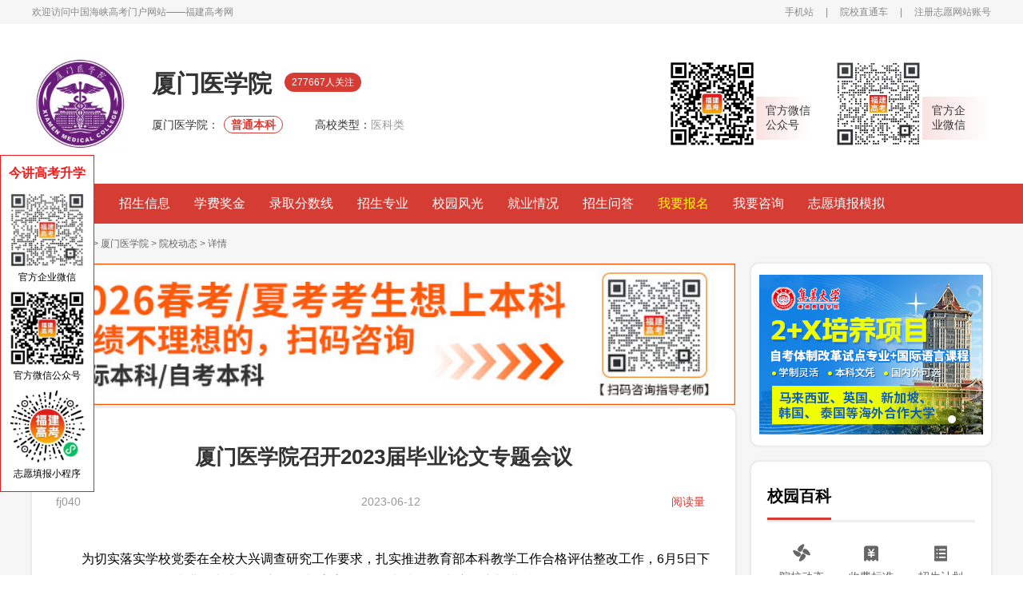

--- FILE ---
content_type: text/html; charset=gb2312
request_url: http://www.555edu.com/school-1094-1-108/306201.html
body_size: 37303
content:
<!DOCTYPE html>
<html>

<head>
    <meta charset="utf-8">
    <meta name="viewport"
        content="width=device-width; initial-scale=1.0; minimum-scale=1.0; maximum-scale=1.0; user-scalable=0; viewport-fit=cover" />
    <meta name="apple-mobile-web-app-status-bar-style" content="black" />
    <meta name="apple-mobile-web-app-capable" content="yes" />
    <meta name="apple-touch-fullscreen" content="yes" />
    <meta name="format-detection" content="telephone=no, email=no">
    <meta name="screen-orientation" content="portrait" />
    <meta name="x5-orientation" content="portrait" />
    <link rel="Shortcut Icon" href="" type="image/x-icon" />
    <link rel="stylesheet" href="/skin/default/css/new_version_2020/public.css" type="text/css" charset="UTF-8" />
    <link rel="stylesheet" href="/skin/default/css/new_version_2020/main.css" type="text/css" charset="UTF-8" />
	<link rel="stylesheet" href="/skin/default/css/new_version_2020/index.css">

    <script src="/skin/default/js/new_version_2020/jquery-2.1.1.min.js" type="text/javascript" charset="utf-8"></script>
    <script src="/skin/default/js/new_version_2020/public.js" type="text/javascript" charset="utf-8"></script>

	<script src="http://www.555edu.com/skin/default/js/new_version_2019/uaredirect.js" type="text/javascript"></script>
    <link rel="alternate" media="only screen and (max-width: 640px)"href="http://m.555edu.com/news/detail/id/306201.html"/>

    <meta name="mobile-agent" content="format=html5;url=http://m.555edu.com/news/detail/id/306201.html" />
    <script type="text/javascript">uaredirect("http://m.555edu.com/news/detail/id/306201.html");</script>
<title>厦门医学院召开2023届毕业论文专题会议_院校直通车</title>
<meta name="keywords" content="全国高校名单,本科高校,高职专科院校"/>	
<meta name="description" content="厦门医学院召开2023届毕业论文专题会议由福建高考网为你发布，更多高考最新视点、考试动态、考试资讯、高考新闻等相关信息，致力打造高中生学习和交流的专业平台。"/>
</head>

<body>
    <div class="header">
	 <div class="header-top">
			<div class="w1200">
				<div class="header-top-l fl">
				    <span>欢迎访问中国海峡高考门户网站——<a href="http://www.555edu.com">福建高考网</a></span>
				</div>
				<div class="header-top-r fr">
					<a href="http://m.555edu.com/news/detail/id/306201.html">手机站</a>
					<span>|</span>
					<a target="_blank" href="http://www.555edu.com/school/">院校直通车</a>
					<span>|</span>
                    <!--<script src="/e/member/login/newloginjs.php"></script>-->
                    <a target="_blank" rel="nofollow"  href="http://zhiyuan.555edu.com/accounts/login">注册志愿网站账号</a>
				</div>
			</div>
		</div>
		<!--头部-->
        
<script>
function browserRedirect(){
	var a=navigator.userAgent.toLowerCase();
	var b=a.match(/iphone os/i)=="iphone os";
	var c=a.match(/midp/i)=="midp";
	var d=a.match(/rv:1.2.3.4/i)=="rv:1.2.3.4";
	var e=a.match(/ucweb/i)=="ucweb";
	var f=a.match(/android/i)=="android";
	var g=a.match(/windows ce/i)=="windows ce";
	var h=a.match(/windows mobile/i)=="windows mobile";
	if(b||c||d||e||f||g||h){
		window.location.href='http://m.555edu.com'
	}
}
browserRedirect();
</script>        <!--头部标题--导航-->
		
<div class="header-main">
	<div class="header-main-all w1200">
		<div class="header-main-l fl">
			<div class="header-main-l-A fl"><img style="width:120px;height:120px" src="/d/file/2025-09-22/7b0a329a7f67f57a916f87d68e30be34.jpg" alt=""></div>
			<div class="header-main-l-B fl">
				<div class="header-main-l-B-A"><h1 class="header-main-l-B-college">厦门医学院</h1><span
						class="header-main-l-B-attention">277667人关注</span></div>
				<div class="header-main-l-B-B">
					<div>
					<span class="header-main-l-B-B-left">厦门医学院：</span><span
							class="header-main-l-B-B-tag">普通本科</span>
						<span class="header-main-l-B-B-left">高校类型：</span><span
							class="header-main-l-B-B-right">医科类</span>
					</div>
				</div>
			</div>
		</div>
		<div class="header-main-r fr">
			<div class="QRcode">
				<div class="QRcode-img">
					<a>
						<img src="/d/file/2023-07-01/7a47a00d9e674325066cadf17352c16b.png" style="width:110px;height:110px">
					</a>
				</div>
				<div class="QRcode-text" style="padding: 0 0px 0 12px;">官方微信<br>公众号</div>
			</div>
			<div class="QRcode">
				<div class="QRcode-img">
					<a>
					   <img style="width:110px;height:110px"  src="/d/file/2024-06-26/d49cde1a24b4a2352a79ea4965f46f02.jpg" alt="">
					</a>
				</div>
				<div class="QRcode-text">官方企<br>业微信</div>
			</div>
		</div>
	</div>
</div>
<div class="menu-div" style="height: 50px;">
<div class="header-menu">
	<div class="w1200">
		<ul>
			<li ><a href="/school-1094/">高校首页</a></li>
			<li ><a href="/school-1094-1-10000/">招生信息</a></li>
			<li ><a href="/school-1094-1-10001/">学费奖金</a></li>
			<li ><a href="/school-1094-1-10002/">录取分数线</a></li>
			<li ><a href="/school-1094-1-10003/">招生专业</a></li>
			<li ><a href="/school-1094-3-150/">校园风光</a></li>
			<li ><a href="/school-1094-1-301/">就业情况</a></li>
			<li ><a href="/school-1094-1-112/">招生问答</a></li>
			<li style="color: #ffff00;" ><a href="/school-1094/zixun.html">我要报名</a></li>
			<li><a href="http://chat.555edu.com/12.html">我要咨询</a></li>
			<li><a target="_blank" rel="nofollow" href="http://zhiyuan.555edu.com/tzy/index">志愿填报模拟</a></li>
					</ul>
	</div>
</div>
</div>
	  
	      </div>
    <div class="section">
        <div class="w1200">
            <div class="path">
				<a target="_blank" href="/">首页</a>
                <span>&gt;</span>
                 <a target="_blank" title="院校库" href="/school/">院校库</a>
                <span>&gt;</span>
                <a target="_blank" title="厦门医学院" href = "/school-1094/" >厦门医学院</a>
                <span>&gt;</span>
                <a target="_blank" title="院校动态" href="/school-1094-1-108/">院校动态</a>
                <span>&gt;</span>
                <a>详情</a>
            </div>
            <div class="left_and_right">
                <!-- 左侧 start -->
                <div class="left">
                    <!-- 文章详情 start -->

                    <style>
                        .left_and_right .top_ad img{
                            width: 880px !important;
                            height: 177px !important;
                        }
                        .left_and_right .top_bt img{
                            width: 820px !important;
                            height: 165px !important;
                        }
                    </style>
                    <div class="top_ad">
                        <script type="text/javascript" src="/d/js/acmsd/thea53.js"></script>
                    </div>
                    <div id="article_details" class="article_details div_paddinglr_30 div_style mb20">
                        <div class="article_details_main">

                            <h2 class="article_details_main_title">厦门医学院召开2023届毕业论文专题会议</h2>
                            <div class="article_details_main_info">
                                <div class="article_details_main_info_l">
                                    <span>fj040</span>
                                    <span>2023-06-12</span>
                                </div>
                                <div class="article_details_main_info_r">
                                    <span><script type="text/javascript" src="/e/public/ViewClick?classid=108&id=306201&down=0"></script></span>
                                </div>
                            </div>
                            <!-- 正文 -->
                            <div class="article_details_main_content">
                                 <p><span style="color:#000000;"><span style="font-size:16px;">为切实落实学校党委在全校大兴调查研究工作要求，扎实推进教育部本科教学工作合格评估整改工作，6月5日下午，学校召开2023届毕业论文专题会议，校党委委员、副校长李黎明出席会议并讲话。</span></span></p>
<p><span style="color:#000000;"><span style="font-size:16px;">教务处汇报了学校2023届本科毕业论文工作进展情况、存在问题及保障措施，系部负责人和专业负责人交流经验做法。</span></span></p>
<p><span style="color:#000000;"><span style="font-size:16px;">李黎明充分肯定各部门在本科毕业论文工作中所付出的努力。他强调了目前工作中需要重点关注的问题，并对进一步开展好毕业论文工作提出三点要求：一要高度重视此项工作，明确毕业论文是实现本科人才培养目标的重要环节，是检验学生实践能力和综合素质的重要标志，也是衡量本科教学水平的重要依据。二要建立机制，加强指导教师和经费保障，按照分级管理、层层负责的原则，落实指导教师责任制，完善激励机制，调动指导教师积极性。三要坚持高质量完成毕业论文，做好工作中各环节的监督检查，开展内审、外审助推质量提升，常态化开展调查研究促进工作高质量完成。(教务处供稿)</span></span></p>
<p align="center"><span style="color:#000000;"><span style="font-size:16px;"><img align="" alt="" border="0" src="https://www.xmmc.edu.cn/__local/9/CE/3A/EF7D8C08823D50A22DD8270A8D5_08E5BDCD_72F6F.png" width="500" / alt="厦门医学院召开2023届毕业论文专题会议" title="厦门医学院召开2023届毕业论文专题会议"></span></span></p>
                                                            </div>

                            <div class="article_details_main_tags">
                                <strong>热门关注：</strong>
								                                               
											  <a target="_blank" title="厦门医学院" href="/biaoqian/page-0/searchid-0/newsid-306201/search.html"  target="_blank">厦门医学院</a>
								                                               
											  <a target="_blank" title="2023年院校资讯" href="/biaoqian/page-0/searchid-1/newsid-306201/search.html"  target="_blank">2023年院校资讯</a>
								    
                               
                            </div>

                        </div>




                                                <link rel="stylesheet" href="/skin/default/css/new_version_2025/school-article.css">
                        <div id="online_registration" class="school_online_registration">
                            <div class="title-img"><img src="/skin/default/images/new_version_2025/yuyue.jpg" alt=""/></div>
                            <form id="online_registration_form" class="school_online_registration_form" action="">
                                <input id="address" name="address"   type="hidden" >
                                <input name="client" value="pc" type="hidden">
                                <input name="channel" value="148" type="hidden">
                                <ul>

                                    <li class="w190">
                                        <span  >姓名</span><input id="name" name="name" type="text" placeholder="请输入您的姓名">
                                    </li>

                                    <li class="w450">
                                        <span>所在地</span>
                                        <div id="census_register" class="census_register">
                                            <select class="census_register_div" id="province" onChange="changeComplexProvince(this.value, sub_array, 'city', 'county');">
                                            </select>
                                            <select class="census_register_div" id="city" onChange="changeCity(this.value,'county','county');">
                                            </select>
                                            <select  id="county" style="display: none">
                                            </select>
                                        </div>
                                    </li>

                                    <li class="w190">
                                        <span  >手机</span><input id="tel"  name="tel" type="text"  placeholder="请输入您的手机号">
                                    </li>
                                    <li class="w220">
                                        <span>考试类型</span>
                                        <select class="census_register_div" name="content" id="content" >
                                            <option value="">请选择</option>
                                            <option value="考试类型:高职分类">高职分类</option>
                                            <option value="考试类型:普通高考">普通高考</option>
                                        </select>
                                    </li>
                                    <li class="w220">
                                        <span>高考成绩</span><input id="score" name="score" type="text" placeholder="填写高考成绩">
                                    </li>

                                </ul>
                                <div class="form_button">
                                    <input id="sub" class="sub" type="submit" value="登记咨询">
                                </div>
                                <div class="toolTip-box">
                                </div>
                            </form>
                        </div>
                        











                        <div class="top_bt">
                            <script type="text/javascript" src="/d/js/acmsd/thea44.js"></script>
                        </div>
                        <div class="article_details_jump">
                            <div class="article_jump">
						          
											  <a  title="厦门医学院2023年教职工趣味运动会成功举办" href="/school-1094-1-108/306200.html" target="_blank">上一篇:厦门医学院2023年教职工趣味运动会成功举办</a><br/>
								
								       
											  
											  <a  title="厦门医学院迎来2300余名新生" href="/school-1094-1-108/445534.html" target="_blank">下一篇:厦门医学院迎来2300余名新生</a>
								
								       
                      
                            </div>
                            <div class="other_jump">
                                <span>分享：</span>
                                <a href="#"><img src="/skin/default/images/new_version_2020/weixin.png" alt="微信"></a>
                                <a href="#"><img src="/skin/default/images/new_version_2020/weibo.png" alt="微博"></a>
                                <a href="#"><img src="/skin/default/images/new_version_2020/QQspace.png" alt="QQ空间"></a>
                            </div>
                        </div>
                    </div>
                    <!-- 文章详情 end -->
                    <!-- 招生院校 start -->
                    <div id="recruit_colleges" class="div_paddinglr_30 div_style mb20">
                        <div class="article_list">
                            <div class="article_list_l">
                                <div class="article_list_title tri_title">招生院校</div>
                            </div>
                            <div class="article_list_r more"><a target="_blank" href="/school/">更多</a></div>
                        </div>
                        <div class="recruit_colleges_list">
                            <ul>
                                                                    <li>
                                        <a title="福建水利电力职业技术学院" target="_blank" href="/school-1082/">
                                            <img style="width:90px;height:90px" src="/d/file/2017-11-15/98e16919d58ced9e13b799d9c262cead.jpg" title="福建水利电力职业技术学院" alt="福建水利电力职业技术学院">
                                            <span>福建水利电力职业技术学院</span>
                                        </a>
                                    </li>
                                                                        <li>
                                        <a title="厦门大学" target="_blank" href="/school-996/">
                                            <img style="width:90px;height:90px" src="/d/file/2017-09-26/956c0f2d34c27a57323aeb25b9a65899.jpg" title="厦门大学" alt="厦门大学">
                                            <span>厦门大学</span>
                                        </a>
                                    </li>
                                                                        <li>
                                        <a title="福州大学" target="_blank" href="/school-998/">
                                            <img style="width:90px;height:90px" src="/d/file/2024-08-05/4b829be787214cb03ed4a403a6710c85.png" title="福州大学" alt="福州大学">
                                            <span>福州大学</span>
                                        </a>
                                    </li>
                                                                        <li>
                                        <a title="集美大学" target="_blank" href="/school-1004/">
                                            <img style="width:90px;height:90px" src="http://www.555edu.com/d/file/2015-08-24/3f4ad35db99f0f460be0a8eafbc9d113.jpg" title="集美大学" alt="集美大学">
                                            <span>集美大学</span>
                                        </a>
                                    </li>
                                                                        <li>
                                        <a title="华侨大学" target="_blank" href="/school-997/">
                                            <img style="width:90px;height:90px" src="/d/file/2017-11-14/394274c637c67e094ebbb386162c0b13.jpg" title="华侨大学" alt="华侨大学">
                                            <span>华侨大学</span>
                                        </a>
                                    </li>
                                                                        <li>
                                        <a title="福建农林大学" target="_blank" href="/school-1000/">
                                            <img style="width:90px;height:90px" src="http://www.555edu.com/d/file/2015-08-24/a12df25d27cd1866174741ae2f5af095.jpg" title="福建农林大学" alt="福建农林大学">
                                            <span>福建农林大学</span>
                                        </a>
                                    </li>
                                    
                            </ul>
                        </div>
                    </div>
                    <!-- 招生院校 end -->
                    <!-- 24小时最新资讯&院校最新资讯 start -->
                    <div class="both">
                        <div id="special_enrollment" class="both_div w430 div_paddinglr_30 div_style mb20">
                            <div class="both_div_title ">
                                <div class="both_div_title_l tri_title">24小时最新资讯</div>
                                <div class="both_div_title_r more"><a target="_blank" href="/school-1094-1-10008/">更多</a></div>
                            </div>
                            <div class="both_div_list">
                                <ul>
                                    										  <li><a  title="厦门医学院2025年本科招生专业选考科目要求" target="_blank" href="/school-1094-1-303/891838.html">厦门医学院2025年本科招生专业选考科目要求</a></li>
										  
																				  <li><a  title="厦门医学院2025年福建省普通高考招生计划（本科）" target="_blank" href="/school-1094-1-140/891824.html">厦门医学院2025年福建省普通高考招生计划（本科）</a></li>
										  
																				  <li><a  title="厦门医学院2025年福建省外普通高考招生计划（本科）" target="_blank" href="/school-1094-1-140/891823.html">厦门医学院2025年福建省外普通高考招生计划（本科）</a></li>
										  
																				  <li><a  title="厦门医学院2025年贵州物理类本科批专业分数线" target="_blank" href="/school-1094-1-781/891816.html">厦门医学院2025年贵州物理类本科批专业分数线</a></li>
										  
										                                </ul>
                            </div>
                        </div>
                        <div id="enrollment_announcement" class="both_div w430 div_paddinglr_30 div_style mb20">
                            <div class="both_div_title ">
                                <div class="both_div_title_l tri_title">院校最新资讯</div>
                                <div class="both_div_title_r more"><a target="_blank" href="/school-1094-1-108/">更多</a></div>
                            </div>
                            <div class="both_div_list">
                                <ul>
                                                                            <li><a title="厦门医学院承办华东本科医学检验技术专业课程整合第一轮规划教材专家论证会 ——中国工程院院士夏宁邵教授出席" target="_blank" href="/school-1094-1-108/875286.html">厦门医学院承办华东本科医学检验技术专业课程整合第一轮规划教材专家论证会 ——中国工程院院士夏宁邵教授出席</a></li>

                                                                                <li><a title="喜报!厦门医学院选送作品在全市教育系统“党课开讲啦”评选中荣获三等奖" target="_blank" href="/school-1094-1-108/875283.html">喜报!厦门医学院选送作品在全市教育系统“党课开讲啦”评选中荣获三等奖</a></li>

                                                                                <li><a title="教学技能大比武，以赛促教育金师：厦门医学院2025年度系列教学竞赛圆满落幕" target="_blank" href="/school-1094-1-108/875282.html">教学技能大比武，以赛促教育金师：厦门医学院2025年度系列教学竞赛圆满落幕</a></li>

                                                                                <li><a title="厦门医学院举行2024级新生开学典礼" target="_blank" href="/school-1094-1-108/445536.html">厦门医学院举行2024级新生开学典礼</a></li>

                                                                        </ul>
                            </div>
                        </div>
                    </div>
                    <!-- 特殊招生&招生公告 end -->
                </div>
                <!-- 左侧 end -->
                <!-- 右侧 start -->
				 <!-- 右侧 start -->
<div class="right">
	<!--轮播图-->
	<link rel="stylesheet" href="//www.555edu.com/skin/default/css/new_version_2019/swiper.min.css">
	<style>
		.recruit-stu{
			height: 228px;
			width: 300px;
			padding: 14px 10px;
			margin-bottom: 20px;
			background-color: #fff;
			border-radius: 10px;
			box-shadow: 0px 0px 2px 2px rgb(51 51 51 / 6%);
		}
		.recruit-stu .banner {
			width: 280px;
			height: 200px;

		}

		.recruit-stu .swiper-container-horizontal > .swiper-pagination-bullets, .recruit-stu .swiper-pagination-custom, .swiper-pagination-fraction {
			right: 0;
			left: auto;
			bottom: 0;
			text-align: right;
			width: auto;
			display: inline-block;
			border-radius: 0;
			padding: 10px 4px;
			box-sizing: border-box;
			-webkit-transform: none;
			transform: none;
			background: transparent
		}

		.recruit-stu .swiper-pagination-bullet {
			background: #d4d4d3;
			border: 0;
			width: 10px;
			height: 10px
		}

		.recruit-stu .swiper-container-horizontal > .swiper-pagination-bullets .swiper-pagination-bullet {
			margin: 0 2px
		}

		.good-focus .swiper-pagination-bullet-active {
			background: white
		}

		.recruit-stu .swiper-slide span {
			width: 100%;
			display: block;
			position: absolute;
			left: 0;
			bottom: 0;
			padding: 5px 10px;
			text-align: left;
			background: rgba(0, 0, 0, .5);
			box-sizing: border-box
		}

		.recruit-stu .swiper-slide span b {
			font-size: 15px;
			color: #fff;
			font-weight: normal;
			overflow: hidden;
			-ms-text-overflow: ellipsis;
			text-overflow: ellipsis;
			white-space: nowrap;
			width: 214px;
			display: block
		}

		.recruit-stu .swiper-container {
			height: 100%
		}

	</style>
	<script src="//www.555edu.com/skin/default/js/new_version_2019/swiper.min.js"></script>
	<SCRIPT type=text/javascript>
		$(function() {
			var swiper = new Swiper('.good-focus .swiper-container', {
				pagination: {
					el: '.swiper-pagination',
				},
				autoplay: {
					delay: 3000,
					stopOnLastSlide: false,
					disableOnInteraction: false
				}
			});
		});
	</SCRIPT>
	<div class="good-focus recruit-stu">
		<div class="banner">
			<div class="swiper-container">
				<div class="swiper-wrapper">
					<div class="swiper-slide">
						<script src="//www.555edu.com/d/js/acmsd/thea61.js"></script>
					</div>
					<div class="swiper-slide">
						<script src="//www.555edu.com/d/js/acmsd/thea25.js"></script>
					</div>
					<div class="swiper-slide">
						<script src="//www.555edu.com/d/js/acmsd/thea26.js"></script>
					</div>
				</div>
				<!-- Add Pagination -->
				<div class="swiper-pagination"></div>
			</div>
		</div>
	</div>
	<!--轮播图-->
	<!-- 校园百科 start -->
	<div id="college_baike" class="college_baike div_paddinglr_20 div_style mb20">
		<div class="underline_title"><span>校园百科</span></div>
		<ul class="college_baike_grid">
			<li><a target="_blank" title="院校动态" href="/school-1094-1-108/">院校动态</a></li>
			<li><a target="_blank" title="收费标准" href="/school-1094-1-300/">收费标准</a></li>
			<li><a target="_blank" title="招生计划" href="/school-1094-1-140/">招生计划</a></li>
			<li><a target="_blank" title="专业介绍" href="/school-1094-1-10003/">专业介绍</a></li>
			<li><a target="_blank" title="历年分数" href="/school-1094-1-302/">历年分数</a></li>
			<li><a target="_blank" title="招生简章" href="/school-1094-1-721/">招生简章</a></li>
			<li><a target="_blank" title="录取信息" href="/school-1094-1-112/">招生问答</a></li>
			<li><a target="_blank" title="入学须知" href="/school-1094-1-725/">入学须知</a></li>
			<li><a target="_blank" title="就业情况" href="/school-1094-1-301/">就业情况</a></li>
		</ul>
	</div>
	<!-- 校园百科 end -->
	
	<!-- 右侧广告banner start -->
	<!--<div id="banner_right" class="div_style mb20">
		<a target="_blank" href="http://zhaosheng.liexue.cn/?pingtai=seo-banner&key=%E9%AB%98%E8%80%83%E7%BD%91%E9%A6%96%E9%A1%B5&plan=&unid=" title = "业余学历提升" ><img alt = "业余学历提升" title = "业余学历提升" src="http://www.555edu.com/skin/default/images/new_version_2020/banner-2.jpg" alt=""></a>
	</div>-->
	<!-- 右侧广告banner end -->
	<!-- 学员关注 start -->
	<div id="stu_attention" class="stu_attention div_paddinglr_20 div_style mb20">
		<div class="underline_title"><span>学员关注</span></div>
		<ul>
			<li>
				<a href="/school-1094-1-304/" class="stu_attention_A">录取分数</a>
									<a target="_blank" title="2021年厦门医学院在福建录取情况（普通高考本科）" href="/school-1094-1-304/252727.html" class="stu_attention_B ellipsis">2021年厦门医学院在福建录取情况（普通高考本科）</a>
					

			</li>
			<li>
				<a href="/school-1094-1-303/" class="stu_attention_A">招生概要</a>
									<a target="_blank" title="厦门医学院2025年本科招生专业选考科目要求" href="/school-1094-1-303/891838.html" class="stu_attention_B ellipsis">厦门医学院2025年本科招生专业选考科目要求</a>
					
			</li>
			<li>
				<a href="/school-1094-1-725/" class="stu_attention_A">入学须知</a>
									<a target="_blank" title="厦门医学院2018年新生入学须知" href="/school-1094-1-725/165385.html" class="stu_attention_B ellipsis">厦门医学院2018年新生入学须知</a>
					
			</li>
			<li>
				<a href="/school-1094-1-300/"  class="stu_attention_A">收费明细</a>
									<a target="_blank" title="厦门医学院2024年普通高考招生收费标准" href="/school-1094-1-300/445530.html" class="stu_attention_B ellipsis">厦门医学院2024年普通高考招生收费标准</a>
					
			</li>
			<li>
				<a href="/school-1094-1-108/" class="stu_attention_A">院校新闻</a>
									<a target="_blank" title="厦门医学院承办华东本科医学检验技术专业课程整合第一轮规划教材专家论证会 ——中国工程院院士夏宁邵教授出席" href="/school-1094-1-108/875286.html" class="stu_attention_B ellipsis">厦门医学院承办华东本科医学检验技术专业课程整合第一轮规划教材专家论证会 ——中国工程院院士夏宁邵教授出席</a>
					
			</li>
			<li>
				<a href="/school-1094-1-726/" class="stu_attention_A">奖助政策</a>
									<a target="_blank" title="厦门医学院奖助政策" href="/school-1094-1-726/218622.html" class="stu_attention_B ellipsis">厦门医学院奖助政策</a>
					
			</li>
		</ul>
	</div>
	<!-- 学员关注 end -->
	<!-- 大家都在看 start -->
	<div id="dajaidouzaikan" class="dajaidouzaikan div_paddinglr_20 div_style mb20">
		<div class="underline_title"><span>大家都在看</span></div>
		<div class="dajaidouzaikan_b">
		   		  
					  <a target="_blank"  title="厦门医学院" href="/biaoqian/page-0/searchid-0/newsid-188179/search.html"  class="isselect"><span>厦门医学院</span></a>
					  
					  <a target="_blank" title="选考科目要求" href="/biaoqian/page-0/searchid-1/newsid-188179/search.html"><span>选考科目要求</span></a>
					  
					  <a target="_blank" title="厦门医学院新闻" href="/biaoqian/page-0/searchid-1/newsid-252721/search.html"><span>厦门医学院新闻</span></a>
					  
					  <a target="_blank" title="厦门医学院分数线" href="/biaoqian/page-0/searchid-0/newsid-281971/search.html"><span>厦门医学院分数线</span></a>
					  
					  <a target="_blank" title="专升本分数线" href="/biaoqian/page-0/searchid-1/newsid-281971/search.html"><span>专升本分数线</span></a>
					  
					  <a target="_blank" title="福建省招生计划" href="/biaoqian/page-0/searchid-1/newsid-193973/search.html"><span>福建省招生计划</span></a>
					  
					  <a target="_blank" title="2021厦门高校招生" href="/biaoqian/page-0/searchid-1/newsid-210515/search.html"><span>2021厦门高校招生</span></a>
					  
					  <a target="_blank" title="分省分专业招生" href="/biaoqian/page-0/searchid-1/newsid-188175/search.html"><span>分省分专业招生</span></a>
					  
					  <a target="_blank" title="收费标准" href="/biaoqian/page-0/searchid-1/newsid-188183/search.html"><span>收费标准</span></a>
					</div>
	</div>
	<!-- 大家都在看 end -->
</div>
<!-- 右侧 end -->                <!-- 右侧 end -->
            </div>
        </div>
    </div>
    <style>
    .footer .ft-code{
        display: flex;
        width: 260px;
        position: absolute;
        top: -20px;
        right: 150px;
    }
    .footer .ft-code li{
        margin-left: 30px;
    }
    .footer .ft-code li p{
        font-size: 12px;
        line-height: 12px;
        margin-top: 5px;
        color:#FFF;
    }
    .footer .ft-code li img{
        display: block;
        margin: 0 auto;
        width: 96px;
        height: 96px;
    }
</style>

<div class="footer">
        <div class="w1200">
            <div class="links">
                <ul>
                    <li><a target="_blank" href="/service/introduct/">关于我们</a></li>
                    <span>|</span>
                    <li><a target="_blank" href="/service/map/">网站地图</a></li>
                    <span>|</span>
                    <li><a target="_blank" href="/service/service/">广告服务</a></li>
                    <span>|</span>
                    <li><a target="_blank" href="/service/disclaimer/">免责声明</a></li>
                    <span>|</span>
                    <li><a target="_blank" href="/service/contactUs/">联系方式</a></li>
                    <span>|</span>
                    <li><a target="_blank" href="/gaokaozixun/chengjichaxun/">高考成绩查询</a></li>
                    <span>|</span>
                    <li><a target="_blank" href="/baokao/tianbaozhiyuan/">志愿填报</a></li>
                    <span>|</span>
                    <li><a target="_blank" href="/service/zaixianbaoming/">求学登记</a></li>
                </ul>
            </div>
            <div class="copyright" style="position: relative;">

                
                    <p>Copyright &#169 2008-2025 福建北科信息技术有限公司版权所有</p>
                    <p>网站备案号：<a href="http://beian.miit.gov.cn/" target="_blank">闽ICP备11026331号-1</a></p>

                




                <p>高考招生/高考咨询电话：15305905862</p>
                <ul class="ft-code">
                    <li>
                        <a>
                            <img src="/d/file/2024-06-26/d49cde1a24b4a2352a79ea4965f46f02.jpg">
                            <p>官方企业微信</p>
                        </a>
                    </li>
                    <li>
                        <a>
                            <img src="/d/file/2023-07-01/7a47a00d9e674325066cadf17352c16b.png">
                            <p>官方微信公众号</p>
                        </a>
                    </li>
                </ul>
            </div>
        </div>
    </div>


<style>
    .left-float{
        width: 118px;
        height: 422px;
        position: fixed;
        top: 27%;
        z-index: 999;
        text-align: center;
        background-color: #fff;
        border: 1px solid  #eb1e1e;
    }
    .left-float span{
        font-family: SourceHanSansCN-Heavy;
        font-size: 16px;
        color: #eb1e1e;
        font-weight: 700;
        margin: 12px auto;
        display: block;
    }
    .left-float ul li{
        margin-bottom: 10px;
    }
    .left-float ul li p{
        font-size: 12px;
        line-height: 12px;
        margin-top: 5px;
    }
    .left-float ul li img{
        display: block;
        margin: 0 auto;
        width: 96px;
        height: 96px;
    }
</style>


<!--右侧悬浮-->
<div class="left-float">
    <span>今讲高考升学</span>
    <ul>
        <li>
            <a>
                <img src="/d/file/2024-06-26/d49cde1a24b4a2352a79ea4965f46f02.jpg">
                <p>官方企业微信</p>
            </a>
        </li>
        <li>
            <a>
                <img src="/d/file/2023-07-01/7a47a00d9e674325066cadf17352c16b.png">
                <p>官方微信公众号</p>
            </a>
        </li>
        <li>
            <a>
                <img src="/d/file/2024-08-30/b7910ae77ab8e035f4d8b35cd4c5afb1.jpg">
                <p>志愿填报小程序</p>
            </a>
        </li>
    </ul>
</div>

  <!--登录-->
  <div class="highlight"></div>
  <div class=" pop">
      <h2 class="f18 tex_c p_r"><b class="p_a"></b>账号密码登录</h2>
	  
	  
	 <form  method="post" action="/e/member/doaction.php">
	    <input name="ecmsfrom" value="" id="ecmsfrom" type="hidden">
		<input name="enews" value="login" type="hidden">
		<input name="tobind" id="tobind" value="0" type="hidden">
		
		  <div class="login_list m_auto">
			  <input name="username" class="login_username" type="text" placeholder="用户名/邮箱/手机号">
			  <p class="error f12" style="display: none"><i></i><span>用户名不存在</span></p>
		  </div>
		  <div class="login_list m_auto">
			  <input name="password" class="login_password" type="password" placeholder="密码">
			  <p class="error f12" style="display: none"><i></i><span>密码输入错误</span></p>
		  </div>
		  <div class="f12 mt5 login_des m_auto clearfix">
			  <a href="http://www.555edu.com/e/member/GetPassword/" class="fr">找回密码</a>
			  <em><input name="zidong" type="checkbox" checked="checked" class=""/>下次自动登录</em>
		  </div>
		  <button type="submit" class="f16 tex_c m_auto mt20 index_login">登 &nbsp;录</button>
	  </form>
	  
      <div class="clearfix tosign m_auto"><a class="fr" href="http://www.555edu.com/e/member/register/index2.php?groupid=1">注册</a></div>
      <div class="p_r other_sign m_auto">
          <div class="line p_a"></div>
          <span class="m_auto tex_c">其他登录方式</span>
      </div>
      <ul class="clearfix login_li">
          <li><a class="qqlogin" href=""></a></li>
          <li><a class="weixinlogin" href=""></a></li>
          <li><a class="sinalogin" href=""></a></li>
      </ul>
  </div>
  
    <script type="text/javascript">
   var ecmsfrom = window.location.href;
   document.getElementById("ecmsfrom").value=ecmsfrom; 
  </script>

  
<script src="/skin/default/js/new_version_2020/index.js"></script>

<!--客服咨询商桥代码-->
<script type="text/javascript" src="//chat.555edu.com/educn/js_shangqiao/555educom.js"></script>
<script>
    var _hmt = _hmt || [];
    (function() {
        var hm = document.createElement("script");
        hm.src = "https://hm.baidu.com/hm.js?002451290d9335e78ae584666a760ac0";
        var s = document.getElementsByTagName("script")[0];
        s.parentNode.insertBefore(hm, s);
    })();
</script>
</body>
<script src="/skin/default/js/new_version_2020/Area.js" type="text/javascript"></script>
<script src="/skin/default/js/new_version_2020/AreaData_min.js" type="text/javascript"></script>
<script src="/skin/default/js/new_version_2025/article.js"></script>
<script>
$(".article_details_main_content img").click(function () {
   var url = $(this).prop("src");
    window.open(url);
})
</script>
</html>

--- FILE ---
content_type: text/css
request_url: http://www.555edu.com/skin/default/css/new_version_2020/public.css
body_size: 7482
content:
body,
div,
dl,
dt,
dd,
ul,
ol,
li,
h1,
h2,
h3,
h4,
h5,
h6,
pre,
form,
fieldset,
input,
textarea,
p,
blockquote,
th,
tr,
td,
section,
a,
input,
span {
	margin: 0;
	padding: 0;
	-webkit-box-sizing: border-box;
	box-sizing: border-box
}

html,
body,
form,
fieldset,
p,
div,
h1,
h2,
h3,
h4,
h5,
h6 {
	-webkit-text-size-adjust: none
}

html,
body {
	-webkit-overflow-scrolling: touch;
	overflow-scrolling: touch
}

body,
input,
textarea {
	font-family: "microsoft yahei", "Helvetica Neue", Helvetica, STHeiTi, sans-serif;
	-webkit-font-smoothing: antialiased
}

table {
	border-collapse: collapse;
	border-spacing: 0
}

fieldset,
img {
	border: 0
}

address,
caption,
cite,
code,
dfn,
em,
th,
var {
	font-style: normal;
	font-weight: normal
}

ol,
ul {
	list-style: none
}

caption,
th,
td {
	text-align: center
}

h1,
h2,
h3,
h4,
h5,
h6 {
	font-size: 100%;
	font-weight: normal
}

q:before,
q:after {
	content: ''
}

input[type=button],
button {
	-webkit-appearance: none;
	-webkit-user-select: none
}

a,
img,
input,
select,
li {
	-webkit-tap-highlight-color: transparent
}

a,
img {
	text-decoration: none;
	-webkit-tap-highlight-color: transparent;
	-webkit-touch-callout: none
}

a,
input,
img,
select,
textarea {
	outline: none
}

input::-webkit-clear-button,
input::-webkit-inner-spin-button,
input::-webkit-outer-spin-button {
	-webkit-appearance: none
}

input::-webkit-search-cancel-button {
	display: none
}

input:focus::-webkit-input-placeholder,
textarea:focus::-webkit-input-placeholder {
	opacity: 0
}

/* ::-webkit-scrollbar {
	display: none;
	width: 0
} */

img {
	-webkit-touch-callou: none
}

* {
	-webkit-tap-highlight-color: transparent
}

.show {
	display: block !important
}

.hide,
.none {
	display: none !important
}

.clearfix:before,
.clearfix:after {
	content: "";
	display: table
}

.clearfix:after {
	clear: both
}

*.clearfix {
	zoom: 1
}

.w1200 {
	width: 1200px;
	margin: 0 auto
}


* {
	box-sizing: border-box
}

.fl {
	float: left
}

.fr {
	float: right
}

h1,
h2,
h3,
h4,
h4,
h5,
h6 {
	font-weight: normal
}

/* a标签字体颜色跟随父级样式 */
a {
	color: inherit;
}

/* 头部样式 */
.header-top {
    background-color: #f6f6f6;
    height: 30px;
    line-height: 30px;
    font-size: 12px;
}

.header-top-l{
    color: #898989;
}

.header-top-l a,.header-top-l span {
    margin-right: 12px;
    color: #898989;
}

.header-top-r a,.header-top-r span {
    margin-left: 12px;
    color: #898989;
}

.header-main {
    background-color: #fff;
    height: 200px;
}

.header-main-all{
    display: flex;
    justify-content: space-between;
    align-items: center;
    height: 200px;
}

.header-main-l {
    height: 120px;
}

.header-main-l-A{
    height: 120px;
    width: 120px;
}

.header-main-l-B{
    margin-left: 30px;
    padding-top: 15px;
    height: 120px;
    width: 500px;
}

.header-main-l-B-college{
    font-size: 30px;
    color: #333;
    font-weight: bold;
}

.header-main-l-B-A{
    display: flex;
}

.header-main-l-B-attention{
    font-size: 12px;
    color: #fff;
    height: 24px;
    line-height: 12px;
    border-radius: 12px;
    background-color: #d43c34;
    padding: 6px 9px;
    margin: 6px 0 0 16px;
    white-space: nowrap;
}

.header-main-l-B-B{
    font-size: 14px;
    margin-top: 22px;
}

.header-main-l-B-B-left{
    color: #333;
}

.header-main-l-B-B-right{
    color: #999;
    margin-right: 36px;
}

.header-main-l-B-B>div{
    margin-bottom: 14px;
}

.header-main-l-B-B-tag{
    font-weight: bold;
    color: #d43c34;
    border: 1px solid #d43c34;
    padding: 2px 8px;
    border-radius: 12px;
    margin-left: 6px;
    margin-right: 36px;
}

.header-main-r{
    display: flex;
}

.header-main .QRcode{
    margin-left: 30px;
    height: 90px;
    display: flex;
    align-items:flex-end;
    font-size: 14px;
    color: #333;
}

.QRcode-img{
    width: 110px;
    height: 110px;
    position: relative;
}

.QRcode-img img{
    position: absolute;
    top: 10px;
    right: 0px;
}

.header-main .QRcode .QRcode-text{
    height: 54px;
    display: flex;
    align-items: center;
    padding: 0 32px 0 12px;
    background-image: linear-gradient(to right, #f9e2e1 , #fff);
    z-index: 999999;
}

.header-menu{
    height: 50px;
    background-color: #d43c34;
}

.header-menu ul{
    display: flex;
}

.header-menu ul li{
    color: #fff;
    height: 50px;
    line-height: 50px;
    font-size: 16px;
}

.header-menu ul li a{
    display: inline-block;
    height: 50px;
    line-height: 50px;
    font-size: 16px;
    padding: 0 15px;
}

/*.header-menu ul li:nth-child(8){
    color: #ffff00;
}*/

.header-menu .active{
    background-color: #a12e28;
}

.header-menu ul li a:hover{
    background-color: #a12e28;
    color: #fff;
}

.section{
    background-color: #f6f6f6;
    padding: 0 0 50px 0;
}

.section .path{
	height: 50px;
	line-height: 50px;
	font-size: 12px;
	color: #666;
}

.section .path a:hover{
    color: #d43c34;
}

.footer{
    height: 180px;
    background-color: #333;
}

.footer .links{
    padding: 30px 0;
}

.footer .links ul{
    display: flex;
    font-size: 12px;
    color: #fff;
    display: flex;
    justify-content: center;
}

.footer .links ul span{
    margin: 0 16px;
}

.footer .copyright p{
    font-size: 12px;
    color: #fff;
    text-align: center;
    margin-bottom: 12px;
}

.div_paddinglr_20{
    padding: 0px 20px;
}

.div_paddinglr_30{
    padding: 0px 30px;
}

.div_style{
    background-color: #fff;
    border-radius: 10px;
    box-shadow: 0px 0px 2px 2px rgba(51, 51, 51, 0.06);
}

/* 三角标题样式 */
.tri_title{
    font-size: 20px;
    font-weight: bold;
    color: #333;
}

.tri_title:before {
    content: " ";
    display: inline-block;
    margin-right: 10px;
    height: 16px;
    width: 8px;
    background: url(http://www.555edu.com/skin/default/images/new_version_2020/tri.png) no-repeat;
    background-size: 100%;
}

/* 下划线标题样式 */
.underline_title{
    font-size: 20px;
    font-weight: bold;
    padding-bottom: 16px;
    border-bottom: 3px solid #eee;
}
.underline_title>span{
    padding-bottom: 16px;
    border-bottom: 3px solid #d43c34;
}

.left_and_right{
    display: flex;
    display: -webkit-flex;
    flex-direction: row;
    justify-content: space-between;
}

.left{
    width: 880px;
}

.right{
    width: 300px;
}

.mb20{
    margin-bottom: 20px;
}

.mb14{
    margin-bottom: 14px;
}

.mb50{
    margin-bottom: 50px;
}

.w430{
    width: 430px;
}

/* 更多样式 */
.more{
    font-size: 12px;
    color: #999;
    min-width: 26px;
    line-height: 28px;
}

.more:hover{
    color: #d43c34;
}

/* 一行超出隐藏 */
.ellipsis{
    overflow: hidden;
    text-overflow: ellipsis;
    white-space: nowrap;
}

a:hover{
    color: #d43c34;
}

.hide{
    display: none;
}

.necessary{
    position: relative;
}

.necessary:before {
    content: "*";
    position: absolute;
    left: -10px;
    color: #d43c34;
}

.infotextkey{
    color: #999;
}

--- FILE ---
content_type: text/css
request_url: http://www.555edu.com/skin/default/css/new_version_2020/main.css
body_size: 21542
content:
.general_situation {
    padding-top: 30px;
    padding-bottom: 30px;
    display: flex;
}

.college_pic {
    width: 300px;
    height: 220px;
}

.college_introduction {
    margin-left: 34px;
    width: 806px;
}

.college_introduction_B {
    margin-top: 20px;
    font-size: 14px;
    color: #333;
    line-height: 24px;
    text-indent: 2em;
}

.college_introduction_B a {
    color: #0084ff;
}

.college_introduction_B a:hover {
    text-decoration: underline;
}

.basic_information {
    padding-top: 30px;
    padding-bottom: 30px;
}

.basic_information_title {
    padding-bottom: 16px;
    border-bottom: 1px solid #eee;
}

.basic_information_main {
    padding-top: 20px;
    font-size: 14px;
    display: flex;
    flex-wrap: wrap;
}

.basic_information_main li {
    line-height: 35px;
    height: 35px;
    display: flex;
}

.basic_information_main .grid {
    width: 25%;
}

.basic_information_main .grid_b {
    width: 50%;
}

.basic_information_main li>span:first-child {
    width: 72px;
    color: #999;
}

.basic_information_main li>span:last-child {
    max-width: 340px;
    height: 70px;
    color: #333;
    overflow:hidden; 
    text-overflow:ellipsis;
    display:-webkit-box; 
    -webkit-box-orient:vertical;
    -webkit-line-clamp:2; 
}

.article_list {
    display: flex;
    justify-content: space-between;
    align-items: center;
    padding-top: 20px;
    padding-bottom: 20px;
}

.article_list_B {
    display: flex;
    justify-content: space-between;
    align-items: center;
}

.article_list_l {
    display: flex;
    align-items: center;
    color: #333;
    font-weight: bold;
    font-size: 20px;
}

.article_list_l span {
    margin: 0 30px 0;
    color: #ddd;
}

.article_list_l .active {
    color: #d43c34;
}

.article_list_title_B {
    height: 26px;
    line-height: 29px;
    font-size: 16px;
    color: #333;
}

.article_list_main>ul>li {
    padding-top: 30px;
    padding-bottom: 30px;
    position: relative;
}

.article_list_main>ul>li:last-child {
    margin-bottom: 0px;
}

.nodata{
    font-size: 14px;
    color: #666;
    line-height: 25px;
    display: -webkit-box;
    -webkit-box-orient: vertical;
    -webkit-line-clamp: 2;
    overflow: hidden;
    text-align: center;
    width: 100%;
    padding-top: 30px;
    padding-bottom: 30px;
}

.article_list_main_title a {
    font-size: 20px;
    color: #333;
    font-weight: bold;
}

.article_list_main_title a:hover {
    color: #d43c34;
}

.article_list_main_title a span {
    color: #d43c34;
}

.article_list_main_content {
    word-break: break-all;
    margin-top: 16px;
    font-size: 14px;
    color: #666;
    line-height: 25px;
    min-height: 50px;
    display: -webkit-box;
    -webkit-box-orient: vertical;
    -webkit-line-clamp: 2;
    overflow: hidden;
}

.article_list_main_data {
    position: absolute;
    right: 30px;
    bottom: 30px;
    font-size: 14px;
    color: #999;
}

.pagination>ul {
    width: 100%;
    padding-bottom: 20px;
    display: flex;
    justify-content: center;
}

.pagination>ul>li a {
    display: inline-block;
    height: 38px;
    line-height: 38px;
    width: 100%;
    padding: 0 14px 0;
    font-size: 14px;
    text-align: center;
    background-color: #fff;
    color: #999;
    border: 1px solid #ddd;
    border-radius: 5px;
}

.pagination>ul>li:not(:first-child) {
    margin-left: 8px;
}

.pagination>ul .active>a {
    color: #fff;
    background-color: #ff0000;
    border-color: #ff0000;
    
}

.pagination>ul .unclickable>a{
    pointer-events:none;
}

.pagination>ul>li:not(.unclickable):hover>a {
    color: #fff;
    background-color: #ff0000;
    border-color: #ff0000;
}

#banner_left {
    height: 80px;
    width: 880px;
}

.college_scenery {
    padding-top: 30px;
    padding-bottom: 36px;
}

.college_scenery_title{
    display: flex;
    justify-content: space-between;
    align-items: center;
}

.college_scenery_images {
    margin-top: 20px;
    display: flex;
    justify-content: space-between;
}

.college_scenery_images .swiper-wrapper .swiper-slide img{
    width: 260px;
    height: 160px;
}

.college_scenery_images_main {
    display: flex;
    justify-content: flex-start;
    flex-direction: row;
    flex-wrap: wrap;
}

.college_scenery_images_main a:not(:nth-child(3n+3)){
    margin-right: 20px;

}

.college_scenery_images_main_B {
    display: flex;
    flex-direction: column;
}

.college_scenery_images_main_B img {
    width: 260px;
    height: 160px;
    display: inline-block;
}

.college_scenery_images_main_B p {
    display: inline-block;
    text-align: center;
    height: 46px;
    line-height: 46px;
    font-size: 14px;
    margin-bottom: 14px;
    color: #333;
}

.both {
    display: flex;
    justify-content: space-between;
}

.both_div {
    padding-top: 30px;
    padding-bottom: 16px;
}

.both_div_title {
    display: flex;
    justify-content: space-between;
    padding-bottom: 10px;
}

.both_div_list ul li {
    height: 56px;
    line-height: 56px;
    font-size: 14px;
    color: #333;
    overflow: hidden;
    white-space: nowrap;
    text-overflow: ellipsis;
}

.both_div_list ul li:not(:last-child) {
    border-bottom: 1px dashed #ddd;
}

.both_div_list ul li a:hover {
    color: #d43c34;
}

.online_registration {
    padding-top: 30px;
}

.online_registration_form {
    padding: 30px 14px 0;
}

/* 右侧样式 */
.college_baike {
    padding-top: 30px;
    padding-bottom: 36px;
}

.college_baike_grid {
    font-size: 14px;
    color: #666;
    display: flex;
    flex-direction: row;
    flex-wrap: wrap;
    justify-content: space-between;
}
.college_baike_grid li{
    height: 78px;
    width: 33.33%;
}

.college_baike_grid li a {
    height: 78px;
    padding-top: 36px;
    display: flex;
    align-items: center;
    justify-content: flex-end;
    flex-direction: column;
}

.college_baike_grid li a:hover {
    color: #d43c34;
}

.college_baike_grid li a::before {
    padding-bottom: 8px;
    display: block;
}

.college_baike_grid li:nth-child(1) a::before {
    content: url(http://www.555edu.com/skin/default/images/new_version_2020/college_baike_grid_1.png);
}

.college_baike_grid li:nth-child(1) a:hover::before {
    content: url(http://www.555edu.com/skin/default/images/new_version_2020/college_baike_grid_1_active.png);
}

.college_baike_grid li:nth-child(2) a::before {
    content: url(http://www.555edu.com/skin/default/images/new_version_2020/college_baike_grid_2.png);
}

.college_baike_grid li:nth-child(2) a:hover::before {
    content: url(http://www.555edu.com/skin/default/images/new_version_2020/college_baike_grid_2_active.png);
}

.college_baike_grid li:nth-child(3) a::before {
    content: url(http://www.555edu.com/skin/default/images/new_version_2020/college_baike_grid_3.png);
}

.college_baike_grid li:nth-child(3) a:hover::before {
    content: url(http://www.555edu.com/skin/default/images/new_version_2020/college_baike_grid_3_active.png);
}

.college_baike_grid li:nth-child(4) a::before {
    content: url(http://www.555edu.com/skin/default/images/new_version_2020/college_baike_grid_4.png);
}

.college_baike_grid li:nth-child(4) a:hover::before {
    content: url(http://www.555edu.com/skin/default/images/new_version_2020/college_baike_grid_4_active.png);
}

.college_baike_grid li:nth-child(5) a::before {
    content: url(http://www.555edu.com/skin/default/images/new_version_2020/college_baike_grid_5.png);
}

.college_baike_grid li:nth-child(5) a:hover::before {
    content: url(http://www.555edu.com/skin/default/images/new_version_2020/college_baike_grid_5_active.png);
}

.college_baike_grid li:nth-child(6) a::before {
    content: url(http://www.555edu.com/skin/default/images/new_version_2020/college_baike_grid_6.png);
}

.college_baike_grid li:nth-child(6) a:hover::before {
    content: url(http://www.555edu.com/skin/default/images/new_version_2020/college_baike_grid_6_active.png);
}

.college_baike_grid li:nth-child(7) a::before {
    content: url(http://www.555edu.com/skin/default/images/new_version_2020/college_baike_grid_7.png);
}

.college_baike_grid li:nth-child(7) a:hover::before {
    content: url(http://www.555edu.com/skin/default/images/new_version_2020/college_baike_grid_7_active.png);
}

.college_baike_grid li:nth-child(8) a::before {
    content: url(http://www.555edu.com/skin/default/images/new_version_2020/college_baike_grid_8.png);
}

.college_baike_grid li:nth-child(8) a:hover::before {
    content: url(http://www.555edu.com/skin/default/images/new_version_2020/college_baike_grid_8_active.png);
}

.college_baike_grid li:nth-child(9) a::before {
    content: url(http://www.555edu.com/skin/default/images/new_version_2020/college_baike_grid_9.png);
}

.college_baike_grid li:nth-child(9) a:hover::before {
    content: url(http://www.555edu.com/skin/default/images/new_version_2020/college_baike_grid_9_active.png);
}

.hot_college {
    padding-top: 30px;
    padding-bottom: 10px;
}

.hot_college ul {
    margin-top: 30px;
}

.hot_college ul li a {
    height: 90px;
    margin-bottom: 20px;
    display: flex;
}

.hot_college_main {
    margin: 8px 0 8px 16px;
    font-size: 14px;
    width: 154px;
    display: flex;
    justify-content: space-between;
    flex-direction: column;
}

.hot_college_main_A span {
    font-weight: bold;
    color: #333;
    display: -webkit-box;
    -webkit-box-orient: vertical;
    -webkit-line-clamp: 2;
    overflow: hidden;
}

.hot_college ul li a:hover .hot_college_main_A span {
    text-decoration: underline;
}

.hot_college_main_B {
    width: 154px;
    color: #999;
}

.hot_college_main_B span:after {
    content: "\3001";
    display: inline-block;
}

#banner_right {
    height: 200px;
    width: 300px;
}

.hot_profession {
    padding-top: 30px;
    padding-bottom: 16px;
}

.hot_profession ul {
    padding-top: 8px;
}

.hot_profession ul li {
    height: 56px;
    line-height: 56px;
    display: flex;
    justify-content: space-between;
}

.hot_profession ul li:not(:last-child) {
    border-bottom: 1px dashed #ddd;
}

.hot_profession ul li a:hover {
    color: #d43c34;
}

.hot_profession_name {
    max-width: 100%;
    font-size: 14px;
    color: #333;
    overflow:hidden;
    text-overflow:ellipsis;
    white-space:nowrap;
}

.hot_profession_date {
    font-size: 12px;
    color: #999;
}

.stu_attention {
    padding-top: 30px;
    padding-bottom: 16px;
}

.stu_attention ul {
    padding-top: 8px;
}

.stu_attention ul li {
    height: 56px;
    line-height: 56px;
    font-size: 14px;
    display: flex;
    justify-content: flex-start;
}

.stu_attention ul li:not(:last-child) {
    border-bottom: 1px dashed #ddd;
}

.stu_attention_A {
    width: 74px;
    color: #333;
}

.stu_attention_B {
    max-width: 186px;
    color: #999;
}

.dajaidouzaikan {
    padding-top: 30px;
    padding-bottom: 16px;
}

.dajaidouzaikan_b {
    margin-top: 24px;
    overflow: auto;
}

.dajaidouzaikan_b a {
    float: left;
    margin-right: 16px;
    line-height: 26px;
    margin-bottom: 12px;
    border: 1px solid #ddd;
    border-radius: 14px;
}

.dajaidouzaikan_b a span {
    display: block;
    max-width: 252px;
    font-size: 14px;
    color: #333;
    text-align: center;
    height: 26px;
    padding: 0 14px 0;
    white-space: nowrap;
    overflow: hidden;
    text-overflow: ellipsis;
}

.dajaidouzaikan_b .isselect {
    border-color: #d43c34;
}

.dajaidouzaikan_b .isselect span {
    color: #d43c34;
}

.online_registration_form {
    text-align: center;
    font-size: 14px;
    color: #333;
    position: relative;
}

.online_registration_form ul {
    display: -webkit-flex;
    display: flex;
    flex-direction: row;
    flex-wrap: wrap;
    justify-content: center;
}

.online_registration_form ul li {
    width: 383px;
    height: 38px;
    display: flex;
    align-items: center;
    justify-content: space-between;
    margin-left: 12px;
    margin-bottom: 16px;
}


.online_registration_form ul li>input,
.online_registration_form ul li>select {
    width: 288px;
    height: 36px;
    color: #333;
    border: 1px solid #ddd;
    border-radius: 5px;
    padding-left: 12px;
    margin-right: 20px;
}

.online_registration_form ul li>input::-webkit-input-placeholder {
    color: #999;
}

.online_registration_form ul li>.census_register {
    width: 288px;
    height: 36px;
    margin-right: 20px;
    display: flex;
    justify-content: flex-start;
}

.sex_radio {
    width: 288px;
    height: 36px;
    margin-right: 20px;
    display: flex;
    align-items: center;
}

.online_registration_form ul li select {
    appearance: none;
    -webkit-appearance: none;
    -moz-appearance: none;
    background: url("http://www.555edu.com/skin/default/images/new_version_2020/select_down.png") right 10px center no-repeat scroll transparent;
}

.online_registration_form ul li>.census_register select {
    height: 36px;
    width: 85px;
    color: #333;
    border: 1px solid #ddd;
    border-radius: 5px;
    padding-left: 12px;
}

.online_registration_form ul li>.census_register .census_register_div:not(:first-child) {
    margin-left: 16px;
}

.sex_radio>input {
    /* 隐藏原有样式 */
    appearance: none;
    -webkit-appearance: none;
    outline: none;
    /* 增加新样式:未选中时 */
    display: inline-block;
    width: 16px;
    height: 16px;
    position: static;
    margin: 2px 10px 0 0;
    background: url("http://www.555edu.com/skin/default/images/new_version_2020/unselected.png") no-repeat;
    background-size: cover;
}

.sex_radio>input:checked {
    /* 选中时 */
    background: url("http://www.555edu.com/skin/default/images/new_version_2020/selected.png") no-repeat;
    background-size: cover;
}

.sex_radio>input:last-child {
    margin-left: 30px;
}

.form_button {
    display: flex;
    justify-content: center;
    padding-bottom: 47px;
}

.form_button input:first-child {
    color: #fff;
    background-color: #d43c34;
    margin-right: 15px;
}

.form_button input:last-child {
    color: #d43c34;
    background-color: #fff;
    margin-left: 15px;
}

.form_button input {
    height: 36px;
    width: 148px;
    font-size: 14px;
    border: 1px solid #d43c34;
    border-radius: 5px;
}

.form_button input:hover {
    cursor: pointer;
}

.toolTip-box {
    display: none;
    position: absolute;
    left: 50%;
    top: 50%;
    -webkit-transform: translate(-50%, -50%);
    transform: translate(-50%, -50%);
    padding: 5px 5px 6px;
    box-sizing: border-box;
    border-radius: 6px;
    max-width: 240px;
    background: rgba(0, 0, 0, 0.6);
    font-size: 15px;
    color: #fff;
    text-align: justify;
    opacity: 1;
    z-index: 1003;
    letter-spacing: 2px;
}

.underline_list {
    padding-top: 30px;
    padding-bottom: 16px;
}

.underline_list ul {
    padding-top: 8px;
}

.underline_list ul li {
    height: 56px;
    line-height: 56px;
    display: flex;
    justify-content: space-between;
}

.underline_list ul li:not(:last-child) {
    border-bottom: 1px dashed #ddd;
}

.underline_list ul li a:hover {
    color: #d43c34;
}

.underline_list_name {
    font-size: 14px;
    color: #333;
    width: 360px;
    white-space: nowrap;
    overflow: hidden;
    text-overflow: ellipsis;
}

.underline_list_date {
    font-size: 12px;
    color: #999;
}

.contact_us {
    padding-top: 30px;
    padding-bottom: 16px;
}

.contact_us_B {
    padding-top: 16px;
}

.contact_us_B p {
    font-size: 14px;
    color: #333;
    line-height: 38px;
    height: 38px;
}

.article_details_main {
    border-bottom: 1px dashed #ddd;
    overflow: hidden;
}

.article_details_main_title {
    padding-top: 44px;
    font-size: 26px;
    color: #333;
    font-weight: bold;
    text-align: center;
}

.article_details_main_info {
    margin-top: 28px;
    height: 20px;
    line-height: 20px;
    display: flex;
    justify-content: space-between;
}

.article_details_main_info_l {
    font-size: 14px;
    height: 20px;
    color: #999;
    width: 480px;
    display: flex;
    justify-content: space-between;
}

.article_details_main_info_l span {
    margin-right: 24px;
    height: 20px;
}

.article_details_main_info_r {
    display: flex;
    justify-content: flex-end;
    align-items: center;
}

.article_details_main_info_r span {
    font-size: 14px;
    color: #d43c34;
    height: 20px;
    display: inline-block;
    padding-left: 8px;
}

.article_details_main_info_r::before {
    content: "\9605\8bfb\91cf";
    display: inline-block;
    font-size: 14px;
    color: #d43c34;
    height: 20px;
}

.article_details_main_content{
    margin-top: 20px;
    width: 820px;
}

.article_details_main_content img{
    max-width: 100% !important;
    height: auto !important;
}

.article_details_main_content>p {
    text-indent: 2em;
    color: #333;
    font-size: 16px;
    line-height: 28px;
    padding-top: 28px;
}


.article_details_main_content table {
    font-size: 1px !important;
    line-height: 13px !important;
    table-layout: fixed;
    width: auto !important;
}
.article_details_main_content table p,.article_details_main_content table span {
    
    line-height: 40px;
}

.article_details_main_tags {
    margin: 24px 0 30px;
    font-size: 14px;
    color: #999;
    height: 28px;
    line-height: 28px;
}

.article_details_main_tags a {
    display: inline-block;
    margin-left: 12px;
    padding: 0 10px 0;
    height: 28px;
    line-height: 28px;
    border: 1px solid #ddd;
    border-radius: 14px;
}

.article_details_main_tags a:hover {
    border-color: #0084ff;
    color: #0084ff;
}

.article_jump {
    padding-top: 20px;
    padding-bottom: 8px;
    display: flex;
    flex-direction: column;
}

.article_jump a {
    height: 30px;
    line-height: 30px;
    font-size: 14px;
    color: #0084ff;
}

.article_jump a:hover {
    text-decoration: underline;
}

.other_jump {
    height: 32px;
    display: flex;
    visibility: hidden;
    justify-content: flex-end;
    align-items: center;
    padding-bottom: 38px;
}

.other_jump span {
    line-height: 32px;
    height: 32px;
    font-size: 14px;
    color: #000;
}

.other_jump img {
    margin-left: 16px;
    height: 32px;
    width: 32px;
}

.recruit_colleges_list {
    margin-top: 10px;
}

.recruit_colleges_list ul {
    display: flex;
}

.recruit_colleges_list ul li {
    width: 20%;
}

.recruit_colleges_list ul li a {
    display: flex;
    flex-direction: column;
    align-items: center;
}

.recruit_colleges_list ul li a span {
    width: 100%;
    text-align: center;
    font-size: 14px;
    font-weight: bold;
    color: #333;
    white-space: nowrap;
    overflow:hidden;
    text-overflow: ellipsis;
}

.recruit_colleges_list ul li a span:nth-child(2){
    padding-top: 12px;
}

.recruit_colleges_list ul li a span:last-child{
    padding-bottom: 32px;
}

.recruit_colleges_list ul li a:hover span {
    text-decoration: underline;
}

.both_div_list_nodata{
    text-align: center;
    pointer-events: none;
}

#admission_notes ul li a{
    width: 840px;
    font-size: 14px;
}

.major_list{
    padding-top: 26px;
    padding-bottom: 40px;
}

.major_list .underline_title{
    padding-bottom: 20px;
    width: 100%;
}

.major_list_B ul{
    width: 840px;
    padding-top: 28px;
    overflow: hidden;
    transition: max-height 0.3s ease-in-out;
    display: flex;
    flex-direction: row;
    justify-content: flex-start;
    flex-wrap: wrap;
}

.major_list_B ul li{
    height: 59px;
    width: 168px;
    line-height: 59px;
    display: block;
    border-bottom: 1px dashed #ddd;
}

.major_list_B ul li a{
    font-size: 14px;
    color: #666;
    display: inline-block;
    text-align: center;
    line-height: 18px;
    width: 168px;
    vertical-align: middle;
    padding: 0 10px 0;
}

.major_list_B ul li a:hover{
    color: #d43c34;
}

.major_list_B .max_height{
    max-height: 263px;
}

.major_list_btn{
    display: flex;
    justify-content: space-around;
    padding-top: 6px;
}

.major_list_btn .down{
    display: block;
    width: 18px;
    height: 18px;
    background: url("/skin/default/images/new_version_2020/down.png") no-repeat;
    background-size: cover;
}

.major_list_btn .up{
    display: block;
    width: 18px;
    height: 18px;
    background: url("/skin/default/images/new_version_2020/up.png") no-repeat;
    background-size: cover;
}

.excel-add-table{
    min-width: 820px;
    margin-top: 20px;
}
.excel-add-table td{
    font-size: 16px;
    min-width: 50px;
    min-height: 50px;
    line-height: 24px;
    max-width: 300px;
    padding: 3px;
}

--- FILE ---
content_type: text/css
request_url: http://www.555edu.com/skin/default/css/new_version_2025/school-article.css
body_size: 3213
content:

/*文章内容页预约报名表单 start*/
.school_online_registration{
    width: 698px;
    height: 290px;
    background: #FFF4F2;
    margin: 30px auto;
}
.school_online_registration_form {
    text-align: center;
    font-size: 14px;
    color: #333;
    position: relative;
}

.school_online_registration_form ul {
    display: -webkit-flex;
    display: flex;
    flex-direction: row;
    flex-wrap: wrap;
    justify-content: center;
    margin-top: 28px;
}

.school_online_registration_form ul li {
    height: 42px;
    display: flex;
    align-items: center;
    justify-content: space-between;
    margin-left: 10px;
    margin-bottom: 12px;
    background: #FFFFFF;
    border-radius: 4px;
}
.school_online_registration_form ul li span{
    border-right: 1px solid #DDDDDD;
    padding-right:  10px;
    padding-left:  10px;
}
.school_online_registration_form ul .w190{
    width: 190px;
    margin-left: 0;
}
.school_online_registration_form ul .w220{
    width: 220px;
}
.school_online_registration_form ul .w450{
    width: 450px;
}


.school_online_registration_form ul li>input,
.school_online_registration_form ul li>select {
    height: 20px;
    color: #333;
    padding-left: 12px;
    border: none;
}
.school_online_registration_form ul .w190>input{
    width: 126px;
}
.school_online_registration_form ul .w220>input,
.school_online_registration_form ul .w220>select {
    width: 130px;
}

.school_online_registration_form ul li>input::-webkit-input-placeholder {
    color: #999;
}

.school_online_registration_form ul li>.census_register {
    height: 20px;
    display: flex;
    justify-content: flex-start;
}

.school_online_registration_form ul li select {
    appearance: none;
    -webkit-appearance: none;
    -moz-appearance: none;
    background: url("http://www.555edu.com/skin/default/images/new_version_2020/select_down.png") right 10px center no-repeat scroll transparent;
    border: none;
}

.school_online_registration_form ul li>.census_register select {
    width: 170px;
    color: #333;
    border-radius: 5px;
    padding-left: 12px;
}

.school_online_registration_form ul li>.census_register .census_register_div:not(:first-child) {
    margin-left: 16px;
}


.school_online_registration_form .form_button {
    margin: 12px auto 0;
}

.school_online_registration_form .form_button input {
    width: 320px;
    height: 48px;
    background: #F0302F;
    border-radius: 24px;
    font-size: 20px;
    color: #FFFFFF;
    font-weight: 800;
    letter-spacing: 5px;
}

.school_online_registration_form .form_button input:hover {
    cursor: pointer;
}

.toolTip-box {
    display: none;
    position: absolute;
    left: 50%;
    top: 50%;
    -webkit-transform: translate(-50%, -50%);
    transform: translate(-50%, -50%);
    padding: 5px 5px 6px;
    box-sizing: border-box;
    border-radius: 6px;
    max-width: 240px;
    background: rgba(0, 0, 0, 0.6);
    font-size: 15px;
    color: #fff;
    text-align: justify;
    opacity: 1;
    z-index: 1003;
    letter-spacing: 2px;
}

/*文章内容页预约报名表单 end*/

--- FILE ---
content_type: application/x-javascript
request_url: http://www.555edu.com/skin/default/js/new_version_2025/article.js
body_size: 5319
content:

//文章内容展开收起  start
/*$(document).ready(function(){
    $('.toggle-button').click(function(){
        var content = $(this).parent().find('.article-content');
        if (content.css('max-height') === 'none') { // 如果内容是展开的，则折叠它
            content.css('max-height', '700px'); // 或者设置为初始值，例如100px
            $(this).text('展开全文'); // 更改按钮文本为“展开”

            $('.toggle-button').css('margin-top', '-50px');
        } else { // 如果内容是折叠的，则展开它
            content.css('max-height', 'none'); // 设置为无限制高度
           // $(this).text('收起'); // 更改按钮文本为“收起”
           // $('.toggle-button').css('margin-top', '10px');
            $('.toggle-button').hide();
        }
    });
    var height = $('.article-content').outerHeight()
    if(height < 700){
        $('.toggle-button').hide();
    }
});*/
//文章内容展开收起  end



//考生交流群  start
$(function () {
    $("#addwc").on("click", function () {
        $(".article-detail-wc .wechat-float,.bff-mask").toggle();
        forbiddenScroll();
    });
    $(".bff-mask,.btn-close").on("click", function () {
        $(".article-detail-wc .wechat-float,.bff-mask").hide();
        allowScroll();
    });
    function forbiddenScroll() {
        $("html,body").css({
            "overflow": "hidden"
        });
    }
    function allowScroll() {
        $("html,body").css({
            "overflow": "scroll"
        });
    }
})
//考生交流群  end



//文章页预约报名start
$(function () {
    initComplexArea('province', 'city', 'county', area_array, sub_array, '0', '0', '0');
    //得到地区码
    function getAreaID() {
        var area = 0;
            if ($("#county").val() != "0") {
                area = $("#county").val();
            } else if ($("#city").val() != "0") {
                area = $("#city").val();
            } else {
                area = $("#province").val();
            }
        return area;
    }

    // 调用此方法返回当前省市选择框的中文值
    function getArea() {
        //地区码
        var areaID = getAreaID();
        //地区名
        var areaName = getAreaNamebyID(areaID);
        return areaName;
    }

    //根据地区码查询地区名
    function getAreaNamebyID(areaID) {
        var areaName = "";
        if (areaID.length == 2) {
            areaName = area_array[areaID];
        } else if (areaID.length == 4) {
            var index1 = areaID.substring(0, 2);
            areaName = area_array[index1] + " " + sub_array[index1][areaID];
        } else if (areaID.length == 6) {
            var index1 = areaID.substring(0, 2);
            var index2 = areaID.substring(0, 4);
            areaName = area_array[index1] + " " + sub_array[index1][index2] + " " + sub_arr[index2][areaID];
        }
        return areaName;
    }

    // 表单验证提示框
    function toolTipBox(parentNode, hint) {
        if (hint) {
            hint.toString().trim() == "报名成功" ? $(parentNode + " .toolTip-box").css("background", "rgba(255, 106, 82, 0.8)") :
                $(parentNode + " .toolTip-box").css("background", "rgba(0, 0, 0, 0.6)");
        }
        $(parentNode + " .toolTip-box").fadeIn().html(hint);
        setTimeout(function () {
            $(parentNode + " .toolTip-box").hide();
        }, 3000);

    }

    // 验证手机号
    function isPhoneNo(phone) {
        var pattern = /^1[3456789]\d{9}$/;
        return pattern.test(phone);
    }

    //表单验证
    function publicVerification(inputSubmit, inputName, inputTel) {

        var parentNode = inputSubmit.toString().split(" ")[0];

        $(inputSubmit).on('click', function () {

            // 验证姓名
            var bffName = $(inputName.trim());
            if ($.trim(bffName.val()) == '') {
                bffName.focus();
                toolTipBox(parentNode, "请输入您的名字！");
                return false;
            }

            // 验证联系方式
            if (inputTel.trim()) {
                var bffTel = $(inputTel);
                if ($.trim(bffTel.val()) == '') {
                    bffTel.focus();
                    toolTipBox(parentNode, "请输入手机号！");
                    return false;
                } else if (!isPhoneNo(bffTel.val())) {
                    bffTel.focus();
                    toolTipBox(parentNode, "手机号码不正确！");
                    return false;
                }
            }

            var url = "http://www.liexue.cn/api/zt.php";
            var adress = getArea();
            $("#address").val(adress);
            $.ajax({
                type : "post",
                url : url,
                async : false,
                dataType :'json',
                data : $(this).parent().parent().serialize(),
                success : function(data) {

                    if(data.code =='1'){
                        toolTipBox(parentNode, "报名成功");
                    }else{
                        toolTipBox(parentNode, data.msg);

                    }
                }
            });
            return false;
        });

    }
    publicVerification("#online_registration_form #sub",  "#name", "#tel");
});

//文章页预约报名end

--- FILE ---
content_type: application/x-javascript
request_url: http://www.555edu.com/skin/default/js/new_version_2020/public.js
body_size: 6233
content:
$(function () {
    function getByteLength(str) {
        for (var i = str.length, n = 0; i--;) {
            n += str.charCodeAt(i) > 255 ? 2 : 1;
        }
        return n;
    }
    function cutByByte(str, len, endstr) {
        var len = +len
            , endstr = typeof (endstr) == 'undefined' ? "..." : endstr.toString();
        function n2(a) { var n = a / 2 | 0; return (n > 0 ? n : 1) } 
        if (!(str + "").length || !len || len <= 0) { return ""; }
        if (getByteLength(str) <= len) { return str; } 
        var lenS = len - getByteLength(endstr)
            , _lenS = 0
            , _strl = 0
        while (_strl <= lenS) {
            var _lenS1 = n2(lenS - _strl)
            _strl += getByteLength(str.substr(_lenS, _lenS1))
            _lenS += _lenS1
        }
        return str.substr(0, _lenS - 1) + endstr
    }
    // 文本内容过长控制
    $(".article_list_main_content").each(function () {
        if (getByteLength($(this).text()) > 217) {
            var context = $(this).text();
            context = context.replace(/[ ]|[　]/g, "");
            $(this).text(cutByByte(context, 217, "..."));
        }
    });
    
    var xx = $(".college_introduction_B span");
    if (xx.clone().children().remove().end().text().length <= 0) {
        $(".college_introduction_B").children().remove();
        $(".college_introduction_B").append('<div class="nodata " style="padding-top: 0px;">小编正在录入中...</div>');
    } else {
        if (getByteLength($(".college_introduction_B span").text()) > 750) {
            $(".college_introduction_B span").text(cutByByte($(".college_introduction_B span").text(), 750, "..."));
        }
    }

    // 右侧tag选中切换
    $(".dajaidouzaikan_b a").mouseover(function () {
        $(this).addClass("isselect").siblings().removeClass("isselect");
    });

    // 列表为空展示内容控制
    $(".article_list_main>ul").each(function () {
        if ($(this).has("li").length == 0 && $(this).length == 1) {
            $(this).parent().children('.nodata').removeClass("hide");
        } else {
            $(this).parent().children('.nodata').addClass("hide");
        }
    });
    if ($("#college_article .neirong").eq(0).children().length === 0) {
        $("#college_article .nodata").removeClass("hide");
    } else {
        $("#college_article .nodata").addClass("hide");
    }

    // 院校风光为空显示
    $(".college_scenery_images_main").each(function () {
        if ($(this).children().length == 0) {
            $(this).append('<div></div><div class="nodata " style="padding-top: 0px;">小编正在录入中...</div>');
        }
    });
    $(".college_scenery_images").each(function () {
        if ($(this).children().length == 0) {
            $(this).append('<div class="nodata " style="padding-top: 0px;padding-bottom: 0px;width: 100%;text-align: center;">小编正在录入中...</div>');
        }
    });

    $(".both_div_list ul,#admission_notes ul").each(function () {
        if ($(this).children().length == 0) {
            $(this).append('<li class="both_div_list_nodata "><a href="#">小编正在录入中...</a></li>');
        }
    });

    // 首页院校风光为空显示控制
    if ($("#college_scenery .swiper-wrapper").eq(0).children().length === 0) {
        $("#college_scenery .nodata").removeClass("hide");
    } else {
        $("#college_scenery .nodata").addClass("hide");
    }
    
    // 首页列表切换
    $("#college_article .article_list_l a").click(function () {
        $(this).parent().addClass("active").siblings().removeClass("active");
        var num = $(this).parent().index();
        $("#college_article .neirong").eq((num / 2)).show();
        if ($("#college_article .neirong").eq((num / 2)).children().length == 0) {
            $("#college_article .nodata").removeClass("hide");
        } else {
            $("#college_article .nodata").addClass("hide");
        }
        $(".neirong:not(:eq(" + ((num / 2)) + "))").hide();
    })
    
    // 设置报名专业无数据内容切换
    $("#online_registration #major").each(function () {
        if ($(this).children().length == 1) {
            $(this).attr("disabled","disabled")
            $(this).children(":first").text("暂无专业");
        }
    });

    if ($(".sc1").length>0) {
        var swiper = new Swiper('.sc1', {
            slidesPerView: 3,
            slidesPerGroup: 1,
            spaceBetween: 28,
            autoplay: {
                delay: 2000,
                disableOnInteraction: false,
            },
        });
    }

    var alive = true
    if ($(".major_list_B ul li").length == 0) {
        $(".major_list_B").append('<div class="nodata" style="padding-top: 0px;padding-bottom: 0px;">小编正在录入中...</div>');
        $(".major_list_btn").hide();
    } else if ($(".major_list_B ul li").length <= 20 && $(".major_list_B ul li").length >= 1) {
        $(".major_list_B ul").css("max-height",28 + 59*Math.ceil(($(".major_list_B ul li").length-1)/5) - 1);
        $(".major_list_btn").hide();
    }else{
        $(".major_list_btn a").click(function(){
            if (alive) {
                $(".major_list_B ul").css("max-height",$(".major_list_B ul")[0].scrollHeight-1);
                alive = false;
            }else{
                $(".major_list_B ul").css("max-height","");
                alive = true;
            }
            
            $(".major_list_B ul").toggleClass("max_height");
            $(".major_list_btn a").toggleClass("down")
            $(".major_list_btn a").toggleClass("up")
        });
    }

    $(window).scroll(function () {
        var curScroll = parseInt($(window).scrollTop());
        if (curScroll > parseInt($(".menu-div").offset().top)) {
            $(".header-menu").css({
                "position": "fixed",
                "width": "100%",
                "top": 0,
                "z-index": 999,
            })
        } else {
            $(".header-menu").css({
                "position": "static",
            });
        }
    });
})

--- FILE ---
content_type: application/x-javascript
request_url: http://www.555edu.com/d/js/acmsd/thea61.js
body_size: 192
content:
document.write("<a href='/e/public/ClickAd?adid=61' target=_blank><img src='/d/file/2025-04-25/cd4b6e4bebfaf1eb7b08219f4424bed4.png' border=0 width='280' height='200' alt='集美大学2+X'></a>");

--- FILE ---
content_type: application/x-javascript
request_url: http://www.555edu.com/d/js/acmsd/thea53.js
body_size: 152
content:
document.write("<a><img src='/d/file/2025-10-09/edabd63884b618d719c744cbc8244350.jpg' border=0 width='697' height='140' alt='2025福建高考交流群'></a>");

--- FILE ---
content_type: application/x-javascript
request_url: http://chat.555edu.com/educn/js_shangqiao/555educom.js
body_size: 113
content:


//鍟嗘ˉ
document.write('<script src="//chat.gdliexue.cn/zixun12.js" type="text/javascript"></script>');



--- FILE ---
content_type: application/x-javascript
request_url: http://www.555edu.com/skin/default/js/new_version_2020/index.js
body_size: 4953
content:
var cur = 0;
var flashLi = $('#flash ul li');
var flashBox = $('#flash .pic_box')
function autoRun(){//自动轮播函数
    cur++;
    cur = (cur==3)?0:cur;//判断cur是否该变化
    // 变化大图div
    var left = cur* -268;//计算大图div的left值
    flashBox.animate({'left':left+'px'},300);//让大图div变换left值
    // 变化小图列表
    flashLi.eq(cur).addClass('cur').siblings('li').removeClass('cur');
}
var timer = setInterval(autoRun,3000);//定时器设立
flashLi.mouseover(function(){
    clearInterval(timer);
    cur = $(this).index();//获得当前鼠标移入的li的序号
    // 变化大图div
    var left = cur* -268;//计算大图div的left值
    flashBox.stop().animate({'left':left+'px'},300);//让大图div变换left值
    // 变化小图列表
    flashLi.eq(cur).addClass('cur').siblings('li').removeClass('cur');
});
flashLi.mouseout(function(){
    timer = setInterval(autoRun,3000);//定时器设立
});

$(function(){
    var content = {
        search:function(){
            var searchSpan = $(".search").find("span");
			var index;
            searchSpan.click(function(){
				
                $(this).siblings("ul").show();
            });
            $(".search li").click(function(){
				index = $(this).index()+1;
                searchSpan.find("b").html($(this).html());
                searchSpan.find("input").attr("value",index);
                $(this).parent("ul").hide();
            });
        },
        tab:function(x,y){
            $(x).hover(function(){
                $(this).addClass("onn").siblings("li").removeClass("onn");
                var index = $(this).index();
                $(y).eq(index).show().siblings(y).hide();

            });
        },
        /*收藏评论分享*/
        shareAll:function () {
            $(".article_des > em").click(function () {
                $(this).toggleClass("on")
            })
        },
        /*收藏*/
        collect:function () {
            $(".article_bt_collect").click(function () {
                $(this).toggleClass("on")
            })
        },
        /*登录弹窗*/
        login_but:function () {
            var loginUsername = $(".login_username")
            var loginPassword = $(".login_password")
            $(".index_login").click(function () {
                $(".login_list input").removeClass("red").siblings("p").hide();
                if(loginUsername.val()==''){
                    loginUsername.focus().addClass("red")
                    loginUsername.siblings("p").show().find("span").html("用户名不能为空")
                    return false;
                }else if(loginPassword.val()==''){
                    loginPassword.focus().addClass("red")
                    loginPassword.siblings("p").show().find("span").html("密码不能为空")
                    return false;
                }

            })
        },
        /*登录*/
        login:function () {
            $(".header-top-r .login,#pllogin").click(function () {
                $(".highlight").show();
                $(".pop").show();
                return false;
            })
        },
        /*关闭登录窗口*/
        closed:function () {
            $(".pop h2 b").click(function () {
                $(".highlight").hide();
                $(".pop").hide();
            })
        }


    }
    content.search();
    content.tab(".con_news_li li",".con_news_con");
    content.tab(".school_tab_li li",".school_tab_con");
    content.tab(".coop_li li",".coop_con");
    /*公共右侧 热门大学热门专业*/
    content.tab(".school_major_hd li",".school_major");
    content.shareAll();
    content.collect();
    content.login_but();
    content.login();
    content.closed();
	
	//  头部右侧高考专题和大学排行榜tab
	$(".high_title h2").hover(function(){
        $(this).removeClass("onn").siblings("h2").addClass("onn");
        var index = $(this).index();
        $(".high_special_con").eq(index).show().siblings(".high_special_con").hide();
    });

    //招生公告 分类考试tab
    $(".high_title2 h2").hover(function(){
        $(this).removeClass("onn").siblings("h2").addClass("onn");
        var index = $(this).index();
        $(".high_special_con2").eq(index).show().siblings(".high_special_con2").hide();
    });
	
	$(".leftnavout").click(function(){
		$(".leftnav").hide();
	});




    //左侧悬浮窗点击弹出发大二维码
    $(".left-float>ul>li>a>img").click(function() {
        var imgsrc = $(this).attr('src');
        // alert(aaa);

        // 创建并显示遮罩层
        var overlay = $("<div class='overlay'></div>");
        $("body").append(overlay);

        // 创建并显示放大图片
        var enlargedImage = $("<img class='enlarged-image' src='"+imgsrc+"' alt='Enlarged Image'>");
        overlay.append(enlargedImage);

        $(".overlay").on("click", function () {
            $(".overlay").hide();
        });
    });
});




--- FILE ---
content_type: application/x-javascript
request_url: http://www.555edu.com/d/js/acmsd/thea25.js
body_size: 189
content:
document.write("<a href='/e/public/ClickAd?adid=25' target=_blank><img src='/d/file/2024-12-13/5a457bfd4c338fd18b067cb477ef157c.png' border=0 width='280' height='200' alt='诚毅中泰'></a>");

--- FILE ---
content_type: application/x-javascript
request_url: http://www.555edu.com/d/js/acmsd/thea26.js
body_size: 185
content:
document.write("<a href='/e/public/ClickAd?adid=26' target=_blank><img src='/d/file/2025-05-15/062184d23300d104f9a2dc87c6318484.png' border=0 width='280' height='200' alt='留学'></a>");

--- FILE ---
content_type: application/x-javascript
request_url: http://www.555edu.com/d/js/acmsd/thea44.js
body_size: 199
content:
document.write("<a href='https://ad.pdb2.com/l/c6Q8TRb2j18Lhab' target=_blank><img src='/d/file/2025-05-14/b1fcf5768f75d2f78207553cd44f549c.png' border=0 width='697' height='171' alt='猎学网'></a>");